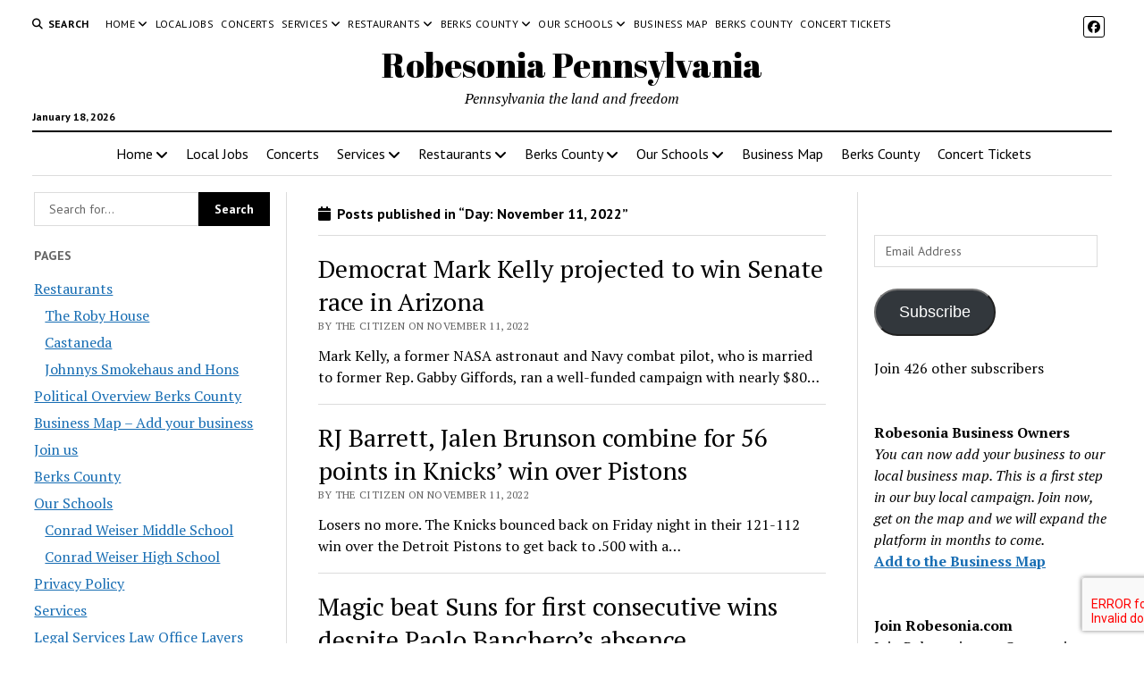

--- FILE ---
content_type: text/html; charset=UTF-8
request_url: https://www.omnibuspanel.com/code/sticker/stick.php?v=1768730132&dom=www.robesonia.com&rf=
body_size: 172
content:
<a href=https://www.qwant.com/?t=web&q=calpsych.com target=_BLANK><img src=rh_20.jpg align=left></a> <span style="font-weight:bold; text-decoration: overline; text-decoration: underline;">Lightning</span>